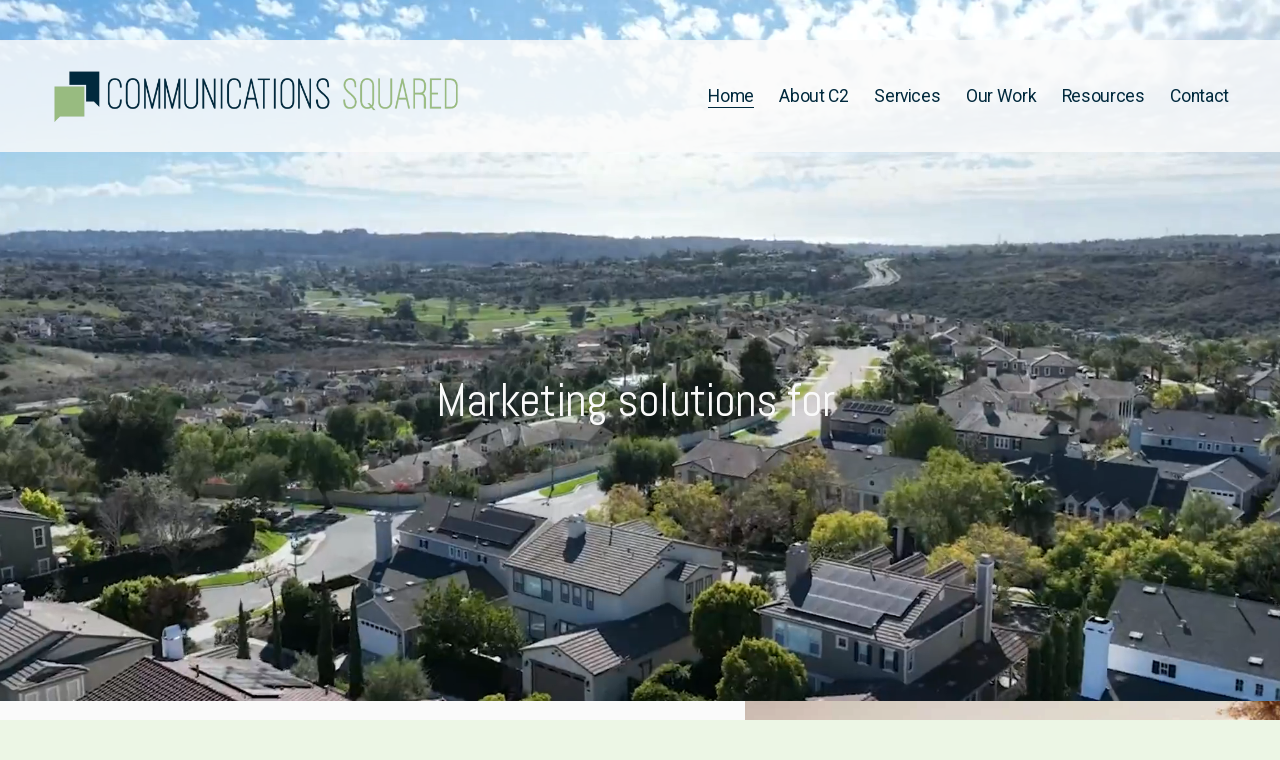

--- FILE ---
content_type: application/javascript
request_url: https://assets.squarewebsites.org/custom-tables/custom-table.js
body_size: 4943
content:
/*!
 * Custom Squarespace Table Block - add Table block on your site
 * Author: Michael Mashay <michael@squarespacewebsites.com>
 * License: Commercial License
 * 22.05.2025
 */
!function(){var e=function(e,t){return function(n){return n.replace(e,t)}},t=/((\n\t)(.*))+/g,n=/(`)(.*?)\1/g,r=/(?:!\[(.*?)\]\((.*?)\))/g,a=/\[([^\[]+)\]\(([^\)]+)\)/g,o=/\n(#+\s*)(.*)/g,l=/(\*{1,2})(.*?)\1/g,s=/(\~\~)(.*?)\1/g,i=/\n(&gt;|\>)(.*)/g,c=/\n((\-{3,})|(={3,}))/g,d=/(\n\s*(\-|\+)\s.*)+/g,u=/(\n\s*([0-9]+\.)\s.*)+/g,f=/\n+(?!<pre>)(?!<h)(?!<ul>)(?!<blockquote)(?!<hr)(?!\t)([^\n]+)\n/g,p=function(e){return"\n<pre>"+e+"</pre>"},m=function(e,t,n){return"<code>"+n+"</code>"},h=function(e,t,n){return t=t||"",'<img src="'+n+'" alt="'+t+'" />'},g=function(e,t,n){return'<a href="'+n+'">'+t+"</a>"},w=function(e,t,n){return"\n<h"+t.trim().length+">"+n+"</h"+t.trim().length+">"},b=function(e,t,n){return"<"+(1==t.trim().length?"em":"strong")+">"+n+"</"+(1==t.trim().length?"em":"strong")+">"},v=function(e,t,n){return"<del>"+n+"</del>"},y=function(e,t,n){return"\n<blockquote>"+n+"</blockquote>"},N=function(e){return"\n<hr />"},x=function(e){var t="";return e.trim().split("\n").forEach(function(e){t+="<li>"+e.substring(2)+"</li>"}),"\n<ul>"+t+"</ul>"},T=function(e){var t="";return e.trim().split("\n").forEach(function(e){t+="<li>"+e.substring(e.indexOf(".")+2)+"</li>"}),"\n<ol>"+t+"</ol>"},S=function(e,t){return t},q=e(t,p),E=e(n,m),_=e(r,h),C=e(a,g),A=e(o,w),O=e(l,b),L=e(s,v),M=e(i,y),k=e(c,N),H=e(d,x),I=e(u,T),D=e(f,S),R=/\n(<pre>)((\n|.)*)(<\/pre>)/g,B=function(e,t,n,r,a){var o="";return n.split("\n").forEach(function(e){o+=e.substring(1)+"\n"}),t+o+a},Y=e(R,B),z=function(e){return D(I(H(k(M(L(O(A(C(_(E(q(e))))))))))))};window.parseMarkdown=function(e){return console.log("parseMarkdown Used"),Y(z("\n"+e+"\n")).trim()}}(),function(){function e(){T&&T.length&&T.forEach(function(e,t){e.tBodies[0]&&e.tBodies[0].scrollWidth<e.parentNode.scrollWidth?e.classList.add("table-wider-than-body"):e.classList.remove("table-wider-than-body")})}function t(){var e=(new Date).toISOString();return e.split(".")[0].substring(0,15).replace(/\:/g,"-")}function n(e){var t=/^(([^<>()\[\]\\.,;:\s@"]+(\.[^<>()\[\]\\.,;:\s@"]+)*)|(".+"))@((\[[0-9]{1,3}\.[0-9]{1,3}\.[0-9]{1,3}\.[0-9]{1,3}\])|(([a-zA-Z\-0-9]+\.)+[a-zA-Z]{2,}))$/;return t.test(String(e).toLowerCase())}function r(e){if(e=e&&e.trim()||"",e&&0==e.indexOf("<a "))return!1;if((null!=e.match(/\.(jpeg|jpg|gif|png)$/)||null!=e.match("https://static1.squarespace.com/")&&null==e.match(/\.(pdf|docx|rtf|xlsx)$/)||null!=e.match("https://images.squarespace-cdn.com/"))&&-1==e.indexOf("<img"))return"image";var t=document.createElement("a");t.href=e;var n=t.host&&t.host!=window.location.host;return t=null,n}function a(e,t,n){var r=document.getElementById(t);if(r)r.styleSheet?r.styleSheet.cssText!==e&&(r.styleSheet.cssText=e):r.textContent!==e&&(r.textContent=e);else{var a=document.createElement("style");a.type="text/css",a.id=t,a.styleSheet?a.styleSheet.cssText=e:a.appendChild(document.createTextNode(e)),n.appendChild(a)}}function o(e){for(var t=e.querySelectorAll(".row-header-shim"),n=e.querySelectorAll("th.header-shim"),r=e.querySelectorAll(".softmerge-inner"),a=e.tHead||e.querySelector("thead"),o=e.rows||e.querySelectorAll("tbody tr"),l=r.length-1;l>=0;l--)r[l].parentNode.innerHTML=r[l].innerHTML;for(var s=t.length-1;s>=0;s--)t[s].parentNode.removeChild(t[s]);if(o[0]){a.innerHTML="";for(var i=q.cloneNode(!1),c=o[0].cells||o[0].querySelectorAll("td"),d=0;d<c.length;d++){var u=E.cloneNode(!1);u.className="table-header-th",u.colSpan=c[d].colSpan,n&&n[d],u.className+=0===d?" table-label":" table-header-not-label",c[d].className&&(u.className+=" "+c[d].className),u.innerHTML=c[d].innerHTML,i.appendChild(u)}o[0].parentNode.removeChild(o[0]),a.appendChild(i)}for(s=o.length-1;s>=0;s--){o[s].style&&o[s].removeAttribute("style"),o[s].className+=" table-row table-row-"+s;var f=o[s].cells||o[s].querySelectorAll("td");if(f&&f.length)for(var p=0;p<f.length;p++)f[p].className+=" table-cell table-cell-"+(p+1)}return e.innerHTML}function l(e){if(e.innerHTML)return o(e);if(e.length){var t=S.cloneNode(!1);return p(e.splice(0,1),t),e,f(e,t),t.innerHTML}}function s(e){}function i(e){var t,n,r=e.tHead;if(r&&(r=r.rows[0])&&(r=r.cells),r)for(t=n=r.length,e.sortedRows=Array.prototype.slice.call(e.tBodies[0].rows,0);--t>=0;)(function(t){var a=1,o=[];e.sortedRows.map(function(e){e=e.cells[t]&&e.cells[t].innerText&&e.cells[t].innerText.trim(),e&&o.indexOf(e)<0&&o.push(e)}),o.length<2&&(console.log("Could not be sorted!",r[t].innerText),-1==r[t].className.indexOf("no-sort-there")&&(r[t].className+=" no-sort-there")),r[t].addEventListener("click",function(){var o=[];if(e.sortedRows.map(function(e){e=e.cells[t]&&e.cells[t].innerText&&e.cells[t].innerText.trim(),e&&o.indexOf(e)<0&&o.push(e)}),o.length>1){for(var l=0;l<n;l++)r[l].className=r[l].className.replace(" sorted-desc","").replace(" sorted-asc","");d(e,t,a=1-a),a?(r[t].className=r[t].className.replace(" sorted-asc",""),r[t].className+=" sorted-desc"):(r[t].className=r[t].className.replace(" sorted-desc",""),r[t].className+=" sorted-asc")}else-1==r[t].className.indexOf("no-sort-there")&&(r[t].className+=" no-sort-there")})})(t)}function c(e){e=e||"";var t=".",n=0==e.indexOf("-");return e=e.replace(/[^0-9$.,]/g,""),e.indexOf(",")>e.indexOf(".")&&(t=","),(e.match(new RegExp("\\"+t,"g"))||[]).length>1&&(t=""),""!=t&&e.length-e.indexOf(t)-1==3&&0!==e.indexOf("0"+t)&&(t=""),e=e.replace(new RegExp("[^0-9$"+t+"]","g"),""),e=e.replace(",","."),n&&(e="-"+e),parseFloat(e)}function d(e,t,n){var r,a=e.tBodies[0],o=e.sortedRows;n=-(+n||-1);for(o.forEach(function(){}),o=o.sort(function(e,r){e=e.cells[t].innerText.trim(),r=r.cells[t].innerText.trim();var a=c(e),o=(e.indexOf(","),c(r)),l=(r.indexOf(","),e.split("/")),s=r.split("/"),i=null,d=null;if(l&&s&&3==l.length&&l.length==s.length&&(i=new Date(l[2],l[1],l[0]),d=new Date(s[2],s[1],s[0])),i&&d)return(i.getTime()-d.getTime())*n;if(isNaN(a)||isNaN(o)){var u=[],f=[];for(e.replace(/(\d+)|(\D+)/g,function(e,t,n){u.push([t||1/0,n||""])}),r.replace(/(\d+)|(\D+)/g,function(e,t,n){f.push([t||1/0,n||""])});u.length&&f.length;){var p=u.shift(),m=f.shift(),h=n*(p[0]-m[0])||n*p[1].localeCompare(m[1]);if(h)return h}return u.length-f.length}return(a-o)*n}),r=0;r<o.length;++r)a.appendChild(o[r])}function u(e,t){for(var n in t)t.hasOwnProperty(n)&&("class"==n?e.className+=" "+t[n]:e.setAttribute(n,t[n]))}function f(e,t){for(var n=0,r=e.length;n<r;++n){var a=q.cloneNode(!1);a.className="table-row table-row-"+n;for(var o=e[n],l=0,s=o.length;l<s;++l){var i=C.cloneNode(!1),c=o[l],d="";if(c.indexOf("|*")>-1){try{d=c.split("|*")[1],d&&(d=JSON.parse("{"+d.substring(0,d.length-1)+"}"))}catch(e){console.log(e)}c=c.split("|*")[0]}i.className="table-cell table-cell-"+(l+1),i.className+=0===l?" first-cell":" next-cell",d&&u(i,d),window.marked,i.innerHTML=c||" ",a.appendChild(i)}t.appendChild(a)}}function p(e,t){for(var n=_.cloneNode(!1),r=e[0],a=0,o=r.length;a<o;a++){var l=E.cloneNode(!1),s="";if(r[a].indexOf("|*")>-1){try{s=r[a].split("|*")[1],s&&(s=JSON.parse("{"+s.substring(0,s.length-1)+"}"))}catch(e){console.log(e)}r[a]=r[a].split("|*")[0]}l.className="table-header-th",l.className+=0===a?" table-label":" table-header-not-label",s&&u(l,s),l.innerHTML=r[a]||" ",n.appendChild(l)}t.appendChild(n)}function m(e,t,n,r){if(n=n||document.getElementsByTagName("head")[0],t&&document.getElementById(t))return!1;var a=document.createElement("link");a.id=t,a.href=e,a.rel="stylesheet",a.onload=function(){r&&r(null,{nodes:[this]})},n.appendChild(a)}function h(t,o){T=t&&t.className?[t]:Array.prototype.slice.call(document.querySelectorAll(".custom-table-block")),T&&T.length&&(setTimeout(function(){s()},3e4),T.forEach(function(t,s){if(o&&t.classList.remove("custom-table-inited"),t.className.indexOf("custom-table-inited")<0){var c=new CustomEvent("table-init"),d=t.getAttribute("data-gss-key"),u="true"==t.getAttribute("data-gss-sync"),f="true"==t.getAttribute("data-auto-detect-links"),p="true"==t.getAttribute("data-table-sort"),m=t.getAttribute("data-mobile-styles"),h=t.getAttribute("data-follow-gss-styles"),w="custom-table-block-"+(s+1),b="true"==t.getAttribute("data-disable-markdown"),N=t.parentNode.parentNode&&t.parentNode.parentNode.getAttribute("id")||w;if(v(t,m),t.classList.add(w),t.addEventListener("table-init",function(a){if(f){var o=Array.prototype.slice.call(t.querySelectorAll("td,th"));o.forEach(function(e){var t=e.innerHTML,a=Array.prototype.slice.call(e.querySelectorAll("a")),o=r(t);o?e.innerHTML="image"===o?'<img src="'+t+'"/>':'<a target="_blank" href="'+t+'">'+t+"</a>":n(t)&&(e.innerHTML='<a href="mailto:'+t+'">'+t+"</a>"),a.length&&a.forEach(function(e){if(e.href&&e.href.indexOf("https://www.google.com/url?q=")>-1){var t=e.search.substring(1);try{var n=JSON.parse('{"'+t.replace(/&/g,'","').replace(/=/g,'":"')+'"}',function(e,t){return""===e?t:decodeURIComponent(t)});n.q&&(e.href=n.q)}catch(e){console.log(e)}}})})}v(t,m),p&&i(t),t.className+=" custom-table-inited",setTimeout(function(){e()},20)},!0),d&&u){var x=new XMLHttpRequest;x.onreadystatechange=function(){if(4==x.readyState){if(4==x.readyState&&200==x.status){var e=x.responseText,n="";if(e.indexOf("<!DOCTYPE html>")>-1){if(u){var r=g(e);e=r.querySelector("table"),n=r.querySelector("style")&&r.querySelector("style").textContent,n=!!(n&&n.indexOf(".ritz ")>-1&&h)&&(".ritz "+n.split(/\.ritz (.+)/)[1]).replace(/\.ritz/g,"#"+N).replace(/\.waffle /g,'[data-follow-gss-styles="true"] ')}if(e){var o="Can not build table";o=l(e),n&&a(n,"google-styles-"+N,t.parentNode),t.innerHTML=parseMarkdown&&!b?parseMarkdown(o):o,Array.prototype.slice.call(t.querySelectorAll("a[href]")).forEach(function(e){if(e.href.indexOf("https://www.google.com/url?q=")>-1){var t=e.search.substring(1);try{var n=JSON.parse('{"'+t.replace(/&/g,'","').replace(/=/g,'":"')+'"}',function(e,t){return""===e?t:decodeURIComponent(t.replace(/\+/g," "))});n&&n.q&&(e.href=n.q)}catch(e){console.warn(e)}}}),t.dispatchEvent(c)}else console.log("Malformed data."),t.dispatchEvent(c)}else if(d.indexOf("output=csv")>-1||d.indexOf("export?format=csv")>-1){if(t.__table_data=e,e=y(e),e){o=l(e);t.innerHTML=parseMarkdown&&!b?parseMarkdown(o):o,Array.prototype.slice.call(t.querySelectorAll("a[href]")).forEach(function(e){if(e.href.indexOf("https://www.google.com/url?q=")>-1){var t=e.search.substring(1);try{var n=JSON.parse('{"'+t.replace(/&/g,'","').replace(/=/g,'":"')+'"}',function(e,t){return""===e?t:decodeURIComponent(t.replace(/\+/g," "))});n&&n.q&&(e.href=n.q)}catch(e){console.warn(e)}}}),t.dispatchEvent(c)}}else console.log("Malformed data."),t.dispatchEvent(c)}else console.log("Make sure you made your sheet public."),t.dispatchEvent(c);t.style.opacity="1"}};var T="?key="+d;d.indexOf("https://")>-1&&(T="?url="+encodeURIComponent(d)),x.open("GET","https://tools.squarewebsites.org/api/gss-html/"+T,!0),x.send(null)}else t.dispatchEvent(c);var S=t.closest&&t.closest(".markdown-block");S&&(!S.className||S.className&&S.className.length&&-1==S.className.indexOf("custom-table-inside"))&&(S.className+=" custom-table-inside")}}),document.querySelector('link[href*="assets.squarewebsites.org/custom-tables/style.css"]')||m("https://assets.squarewebsites.org/custom-tables/style.css","custom-tables-styles"))}function g(e){var t=document.createElement("div"),n=window.DOMParser&&new window.DOMParser,r=null;try{return n?r=n.parseFromString(e,"text/html"):(t.innerHTML=e,r=t),r}catch(e){console.log(e)}}function w(e,t,n){var r;return function(){var a=this,o=arguments,l=function(){r=null,n||e.apply(a,o)},s=n&&!r;clearTimeout(r),r=setTimeout(l,t),s&&e.apply(a,o)}}function b(){var e=!1;try{var t=document.createElement("div");t.scrollTo({top:0,get behavior(){return e=!0,"smooth"}})}catch(e){}return e}function v(e,t){if("disabled"!=t&&"false"!=t&&t){var n=[],r=e.querySelectorAll("thead"),a=e.querySelectorAll("tbody"),o=e.parentNode.querySelector(".table-mobile-controls");o&&e.parentNode.removeChild(o);for(var l=0;l<r.length;l++){n[l]=[];for(var s,i=0;s=r[l].rows[0].cells[i];i++){var c=s;n[l].push(c.textContent.replace(/\r?\n|\r/,""))}}if(r.length>0)for(var d,u=0;d=a[u];u++){var f;for(l=0;f=d.rows[l];l++){f.dataset.rowIndex=l+1;var p;for(i=0;p=f.cells[i];i++){var m=n[u][i]||"";p.setAttribute("data-th",m),-1==p.innerHTML.indexOf("custom-table-mobileWrap")&&(p.innerHTML='<span class="custom-table-mobileWrap">'+p.innerHTML+"</span>")}}}if("horizontScroll"==t){var h=a[0].rows.length,g=document.createElement("div"),v=e.tBody||a[0];g.className="table-mobile-controls",g.style.overflow="hidden",g.innerHTML='<span class="prev-tr"><</span><span class="tr-digits"><span class="tr-active">1</span><span class="tr-count">'+h+'</span></span><span class="next-tr">></span>',e.parentNode.appendChild(g);c=g.querySelector(".tr-active");v.addEventListener("scroll",w(function(){var e=Math.round(v.scrollLeft/v.scrollWidth*h)+1;c.innerText=e},100,!1)),g.mobileArrowsClick||(g.mobileArrowsClick=!0,g.addEventListener("click",function(t){if(t.target&&("prev-tr"==t.target.className||"next-tr"==t.target.className)){t.preventDefault(),t.stopPropagation();var n=c?parseInt(c.innerText):parseInt(e.parentNode.querySelector(".tr-active").innerText),r="prev-tr"==t.target.className?n-2:n,a=Math.floor(v.scrollWidth*(r/h));if(b())v.scrollTo({left:a,behavior:"smooth"});else if(window.Y&&Y.Easing.easeIn){var o=Y.one(v);o.anim({},{to:{scroll:[a,0]},duration:.5,easing:Y.Easing.easeIn}).run().on("end",function(){this.destroy()})}else console.log("Hard to scroll")}}))}e.mobileSortClick||(e.mobileSortClick=!0,e.addEventListener("click",function(t){if(t.target&&"TD"==t.target.nodeName&&t.target.dataset.th&&window.innerWidth<770)for(var n=t.target.dataset.th,r=Array.prototype.slice.call(e.querySelectorAll(".table-header-th"),0),a=r.length-1;a>=0;a--)r[a].innerText==n&&r[a].click()}))}}function y(e){var t=e.split(/\r?\n|\r/);return t.length&&t.forEach(function(e,n){t[n]=e.splitCSV()}),t}function N(e,n,r,a,o){if(!(n&&o&&n.querySelector("#"+o))){var l=document.createElement("script");l.src=e+"?cache="+t(),l.id=o,l.onload=function(){a&&this.remove(),r&&r(null,{nodes:[this]})},n.appendChild(l)}}function x(){if(window.self!==window.top&&window.top.document.querySelector(".squarespace-config")){const e=document.scripts;for(let t=0;t<e.length;t++){const n=e[t];n.textContent&&!n.src&&n.textContent.indexOf('&&window.top.document.querySelector("html.squarespace-damask")')>-1&&n.textContent.indexOf("/custom-table-admin.js")>-1&&(console.log("Load Tables Admin Script"),N("https://assets.squarewebsites.org/custom-tables/custom-table-admin.js",window.top.document.getElementsByTagName("head")[0],null,!1,"custom-table-admin"))}}}if(window.__custom_tables_loaded=window.__custom_tables_loaded||!1,window.__custom_tables_loaded)return console.log("Tables already there"),!1;var T,S=document.createElement("table"),q=document.createElement("tr"),E=document.createElement("th"),_=document.createElement("thead"),C=document.createElement("td");String.prototype.splitCSV=function(e){for(var t,n=this.split(e=e||","),r=n.length-1;r>=0;r--)'"'==n[r].replace(/"\s+$/,'"').charAt(n[r].length-1)?(t=n[r].replace(/^\s+"/,'"')).length>1&&'"'==t.charAt(0)?n[r]=n[r].replace(/^\s*"|"\s*$/g,"").replace(/""/g,'"'):r?n.splice(r-1,2,[n[r-1],n[r]].join(e)):n=n.shift().split(e).concat(n):n[r].replace(/""/g,'"');return n},window.__custom_tables_loaded||(window.Y&&window.Squarespace?window.Squarespace.onInitialize(window.Y,function(){h(),window.top.__custom_tables_admin_init?window.top.__custom_tables_admin_init(window):(console.log("Can't find tables admin callback"),x())}):window.addEventListener("DOMContentLoaded",function(){setTimeout(function(){h(),window.top.__custom_tables_admin_init?window.top.__custom_tables_admin_init(window):(console.log("Can't find tables admin callback"),x())},16)},!1),window.self!==window.top&&window.top.document.querySelector(".squarespace-config")&&(window.top.Y||window.top.Y.Get)&&(window.top.Y.Get={js:function(e,t){N(e,window.top.document.getElementsByTagName("head")[0],t)}}),window.addEventListener("resize",e())),window.__custom_tables_loaded=!0,window.customSQSTables={initCustomTables:h,refreshAllTables:function(){return h(null,!0)}}}();